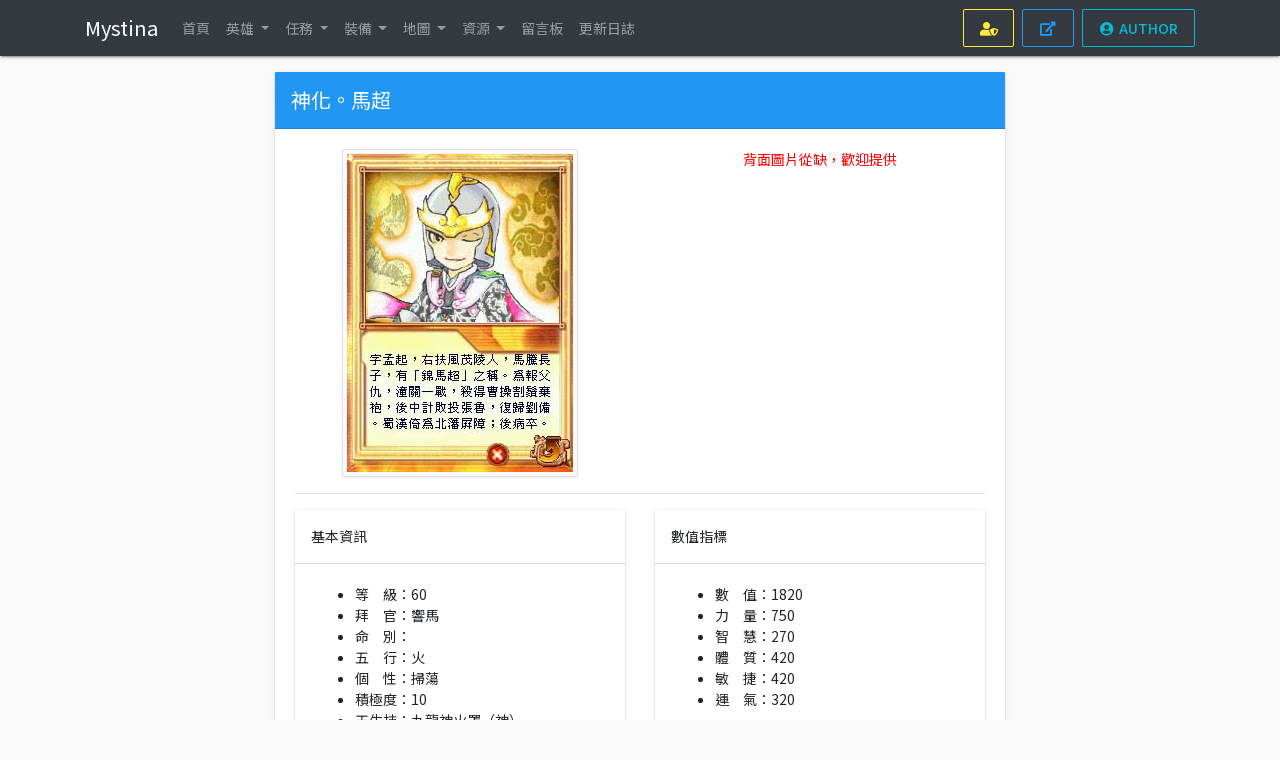

--- FILE ---
content_type: text/html; charset=utf-8
request_url: https://mo.holey.cc/Heros/Details/7d53a4e4-8e62-44e2-a2c8-3a3db735a1cf
body_size: 3775
content:
<!DOCTYPE html>
<html>
<head>
    <meta charset="utf-8" />
    <meta name="viewport" content="width=device-width" />
    <title>英雄資訊 - Mystina</title>
    <link rel="stylesheet" href="/lib/bootstrap-material-design/dist/css/bootstrap-material-design.min.css" type="text/css" />
    <link rel="stylesheet" href="/lib/font-awesome/css/all.min.css" type="text/css" />
    <link rel="stylesheet" href="/lib/fonts/css/fonts.min.css" type="text/css" />
    <link rel="stylesheet" href="/lib/table-cell-valign/css/table-cell-valign.min.css" type="text/css" />
    <style type="text/css">
        @media (max-width: 991px) {
            div.navbar-btn-right {
                float: right;
                margin-right: 0px;
            }
        }
    </style>
    
    
</head>
<body>
    <nav class="navbar navbar-expand-lg navbar-dark bg-dark" id="nav">
        <div class="container">
            <a class="navbar-brand" href="/">
                Mystina
            </a>
            <button class="navbar-toggler" type="button" data-toggle="collapse" data-target="#navbarToggler" aria-controls="navbarToggler" aria-expanded="false" aria-label="Toggle navigation">
                <span class="navbar-toggler-icon"></span>
            </button>
            <div class="collapse navbar-collapse" id="navbarToggler">
                <ul class="navbar-nav mr-auto mt-2 mt-lg-0">
                    <li class="nav-item">
                        <a class="nav-link" href="/">首頁</a>
                    </li>
                    <li class="nav-item dropdown">
                        <a class="nav-link dropdown-toggle" role="button" data-toggle="dropdown" aria-haspopup="true" aria-expanded="false" href="#">
                            <span>英雄</span>
                        </a>
                        <div class="dropdown-menu" aria-labelledby="navbarDropdown">
                            <a class="dropdown-item" href="/Heros">英雄列表</a>
                            <a class="dropdown-item" href="/Heros/Cuisines">英雄料理</a>
                            <a class="dropdown-item" href="/Heros/Calculator">英雄數值計算機</a>
                            <a class="dropdown-item" href="/Heros/Stone">英雄符石計算機</a>
                            <div class="dropdown-divider"></div>
                            <a class="dropdown-item" href="/Heros/EquipmentCards">裝備卡列表</a>
                            <div class="dropdown-divider"></div>
                            <a class="dropdown-item" href="/Heros/SkillCards">技能卡列表</a>
                            <a class="dropdown-item" href="/Heros/HiddenSkills">覺醒技能</a>
                            <div class="dropdown-divider"></div>
                            <a class="dropdown-item" href="/Heros/PassiveSkillCards">被動技能卡列表</a>
                        </div>
                    </li>
                    <li class="nav-item dropdown">
                        <a class="nav-link dropdown-toggle" role="button" data-toggle="dropdown" aria-haspopup="true" aria-expanded="false" href="#">
                            <span>任務</span>
                        </a>
                        <div class="dropdown-menu" aria-labelledby="navbarDropdown">
                            <a class="dropdown-item" href="/Quests">任務列表</a>
                            <div class="dropdown-divider"></div>
                            <a class="dropdown-item" href="/Quests/Profession">轉職任務</a>
                            <a class="dropdown-item" href="/Quests/Rebirth">轉生任務</a>
                            <div class="dropdown-divider"></div>
                            <a class="dropdown-item" href="/Quests/StarMissions/0">星曜任務</a>
                            <div class="dropdown-divider"></div>
                            <a class="dropdown-item" href="/Quests/Atlantis">亞特蘭提斯任務</a>
                        </div>
                    </li>
                    <li class="nav-item dropdown">
                        <a class="nav-link dropdown-toggle" role="button" data-toggle="dropdown" aria-haspopup="true" aria-expanded="false" href="#">
                            <span>裝備</span>
                        </a>
                        <div class="dropdown-menu" aria-labelledby="navbarDropdown">
                            <a class="dropdown-item" href="/Equipments">基本裝備資訊</a>
                            <a class="dropdown-item" href="/Equipments/SpecialStones">符石組合配方</a>
                            <a class="dropdown-item" href="/Equipments/TextFragments">文字碎片</a>
                        </div>
                    </li>
                    <li class="nav-item dropdown">
                        <a class="nav-link dropdown-toggle" role="button" data-toggle="dropdown" aria-haspopup="true" aria-expanded="false" href="#">
                            <span>地圖</span>
                        </a>
                        <div class="dropdown-menu" aria-labelledby="navbarDropdown">
                            <a class="dropdown-item" href="/Maps">世界地圖</a>
                            <a class="dropdown-item" href="/Maps/Atlantis">亞特蘭提斯地圖</a>
                        </div>
                    </li>
                    <li class="nav-item dropdown">
                        <a class="nav-link dropdown-toggle" role="button" data-toggle="dropdown" aria-haspopup="true" aria-expanded="false" href="#">
                            <span>資源</span>
                        </a>
                        <div class="dropdown-menu" aria-labelledby="navbarDropdown">
                            <a class="dropdown-item" href="/Resources">資源列表</a>
                        </div>
                    </li>
                    <li class="nav-item">
                        <a class="nav-link" href="/MessageBoard">留言板</a>
                    </li>
                    <li class="nav-item">
                        <a class="nav-link" href="/UpdatedLogs">更新日誌</a>
                    </li>
                </ul>
                <div class="form-inline ml-auto navbar-btn-right">
                    <a class="btn btn-outline-warning ml-2 my-lg-0" href="/PrivacyPolicy"><i class="fas fa-user-shield fa-fw"></i></a>
                    <a href="https://mo.alta.hk" class="btn btn-outline-primary ml-2 my-lg-0"><i class="fas fa-external-link-alt fa-fw"></i></a>
                    <a href="//holey.cc" class="btn btn-outline-info ml-2 my-lg-0"><i class="fas fa-user-circle fa-fw"></i> Author</a>
                </div>
            </div>
        </div>
    </nav>
    <div class="container-fluid">
        

<div class="container">
    <div class="my-3"></div>
        <div class="row justify-content-center">
            <div class="col-12 col-md-8">
                <div class="card border-primary">
                    <h5 class="card-header text-white bg-primary">神化。馬超</h5>
                    <div class="card-body">
                        <div class="row">
                            <div class="col-6">
                                    <div class="text-center">
                                        <img src="/images/heros/1820/神化。馬超_cover.jpg" class="img-thumbnail" style="max-width: 100%;" onclick="showImageModal(this);" />
                                    </div>
                            </div>
                            <div class="col-6">
                                    <p style="color: red; text-align: center;">背面圖片從缺，歡迎提供</p>
                            </div>
                            <div class="col-12">
                                <hr />
                            </div>
                            <div class="col-12 col-md-6">
                                <div class="card">
                                    <div class="card-header">基本資訊</div>
                                    <div class="card-body">
                                        <ul>
                                            <li>等　級：60</li>
                                            <li>拜　官：響馬</li>
                                            <li>命　別：</li>
                                            <li>五　行：火</li>
                                            <li>個　性：掃蕩</li>
                                            <li>積極度：10</li>
                                            <li>天生技：九龍神火罩（神）</li>
                                            <li>
                                                裝備卡
                                                <ul>
                                                    <li>
                                                        <a class="alert-anchor" href="#"
                                                           onclick="showEquipmentCardModal('究極．閻龍矛卡', '神化。馬超', '60', '敏捷&#x2B;60', '250%');">究極．閻龍矛卡</a>
                                                    </li>
                                                </ul>
                                            </li>
                                        </ul>
                                    </div>
                                </div>
                            </div>
                            <div class="col-12 d-md-none mb-3">
                            </div>
                            <div class="col-12 col-md-6">
                                <div class="card">
                                    <div class="card-header">數值指標</div>
                                    <div class="card-body">
                                        <ul>
                                            <li>數　值：1820</li>
                                            <li>力　量：750</li>
                                            <li>智　慧：270</li>
                                            <li>體　質：420</li>
                                            <li>敏　捷：420</li>
                                            <li>運　氣：320</li>
                                        </ul>
                                    </div>
                                </div>
                            </div>
                        </div>
                    </div>
                </div>
            </div>
        </div>
</div>

<div class="modal fade" id="imageModal" tabindex="-1" role="dialog" aria-labelledby="imageModal" aria-hidden="true">
    <div class="modal-dialog modal-dialog-centered" role="document">
        <div class="modal-content">
            <div class="modal-header alert-info">
                <h5 class="modal-title">Image View</h5>
                <button type="button" class="close" data-dismiss="modal" aria-label="Close">
                    <span aria-hidden="true">&times;</span>
                </button>
            </div>
            <div class="modal-body">
                <div class="text-center">
                    <img src="" name="imagePreview">
                </div>
            </div>
            <div class="modal-footer">
                <button type="button" class="btn btn-secondary" data-dismiss="modal">Close</button>
            </div>
        </div>
    </div>
</div>

<div class="modal fade" id="equipmentCardModal" tabindex="-1" role="dialog" aria-labelledby="imageModal" aria-hidden="true">
    <div class="modal-dialog modal-dialog-centered" role="document">
        <div class="modal-content">
            <div class="modal-header alert-info">
                <h5 class="modal-title" name="equipmentCardName"></h5>
                <button type="button" class="close" data-dismiss="modal" aria-label="Close">
                    <span aria-hidden="true">&times;</span>
                </button>
            </div>
            <div class="modal-body">
                <div class="row">
                    <div class="col-12 col-sm-6 text-center">
                        <img class="img-thumbnail" name="equipmentCardImage" />
                    </div>
                    <div class="col-12 d-sm-none">
                        <hr />
                    </div>
                    <div class="col-12 col-sm-6">
                        <ul>
                            <li>英雄名稱：<span name="heroNameSpan"></span></li>
                            <li>裝備等級：<span name="equipmentCardLevelSpan"></span></li>
                            <li>裝備數值：<span name="equipmentCardValueSpan"></span></li>
                            <li>專卡倍率：<span name="equipmentCardRateSpan"></span></li>
                        </ul>
                    </div>
                </div>
            </div>
            <div class="modal-footer">
                <button type="button" class="btn btn-secondary" data-dismiss="modal">Close</button>
            </div>
        </div>
    </div>
</div>
    </div>
    <!-- scripts -->
    <script src="/lib/jquery/jquery.min.js" type="text/javascript"></script>
    <script src="/lib/popper.js/umd/popper.min.js" type="text/javascript"></script>
    <script src="/lib/bootstrap-material-design/dist/js/bootstrap-material-design.min.js" type="text/javascript"></script>
    <!--
    <script src="https://code.jquery.com/jquery-3.2.1.slim.min.js" integrity="sha384-KJ3o2DKtIkvYIK3UENzmM7KCkRr/rE9/Qpg6aAZGJwFDMVNA/GpGFF93hXpG5KkN" crossorigin="anonymous"></script>
    <script src="https://unpkg.com/popper.js@1.12.6/dist/umd/popper.js" integrity="sha384-fA23ZRQ3G/J53mElWqVJEGJzU0sTs+SvzG8fXVWP+kJQ1lwFAOkcUOysnlKJC33U" crossorigin="anonymous"></script>
    <script src="https://unpkg.com/bootstrap-material-design@4.1.1/dist/js/bootstrap-material-design.js" integrity="sha384-CauSuKpEqAFajSpkdjv3z9t8E7RlpJ1UP0lKM/+NdtSarroVKu069AlsRPKkFBz9" crossorigin="anonymous"></script>
    -->
    <script>$(document).ready(function () { $('body').bootstrapMaterialDesign(); });</script>
    <script type="text/javascript">
        $(document).ready(function () {
            /* prevent anchor default click action */
            $('a.alert-anchor').click(function (e) {
                e.preventDefault();
            });
            /* remove blank fields from a form before submitting */
            $('form').submit(function () {
                $(this).find(':input').filter(function () { return !this.value; }).attr('disabled', 'disabled');
                return true; // ensure form still submits
            });
        });
    </script>
    <!-- lazy load fonts -->
    <script type="text/javascript">
        const cb = function () {
            const a = document.createElement('link');
            a.rel = 'stylesheet';
            a.href = '/lib/fonts/css/fonts.min.css';
            a.media = 'screen and (min-width: 768px)';

            const z = document.getElementsByTagName('head')[0];
            z.parentNode.insertBefore(a, z);
        };
        const raf = requestAnimationFrame || mozRequestAnimationFrame ||
            webkitRequestAnimationFrame || msRequestAnimationFrame;
        if (raf) raf(cb);
        else window.addEventListener('load', cb);
    </script>
    
    <script type="text/javascript">
        const showImageModal = (img) => {
            $('img[name="imagePreview"]').attr('src', $(img).attr('src'));
            $('#imageModal').modal('show');
        }

        const showEquipmentCardModal = (equipmentCardName, heroName, equipmentCardLevel, equipmentCardValue, equipmentCardRate) => {
            $('[name="equipmentCardName"]').text(equipmentCardName);
            $('img[name="equipmentCardImage"]').attr('src', '/images/equipment-cards/' + equipmentCardName + '_' + heroName + '.jpg');
            $('img[name="equipmentCardImage"]').attr(equipmentCardName);
            $('[name="heroNameSpan"]').text(heroName);
            $('[name="equipmentCardLevelSpan"]').text(equipmentCardLevel);
            $('[name="equipmentCardValueSpan"]').text(equipmentCardValue);
            $('[name="equipmentCardRateSpan"]').text(equipmentCardRate);
            $('#equipmentCardModal').modal('show');
        }
    </script>

    <footer>
        <hr />
        <div class="text-center">
            <p>
                <a href="https://holey.cc"><i class="fas fa-user-circle fa-fw"></i></a>
                <span>　</span>
                <a href="/PrivacyPolicy"><i class="fas fa-user-shield fa-fw"></i></a>
                <span>　</span>
                <a href="/"><i class="fas fa-home fa-fw"></i></a>
                <span>　</span>
                <a href="#top"><i class="fas fa-arrow-circle-up fa-fw"></i></a>
                <br />
                <span>Copyright &copy; 2026 Holey</span>
            </p>
        </div>
    </footer>
<script defer src="https://static.cloudflareinsights.com/beacon.min.js/vcd15cbe7772f49c399c6a5babf22c1241717689176015" integrity="sha512-ZpsOmlRQV6y907TI0dKBHq9Md29nnaEIPlkf84rnaERnq6zvWvPUqr2ft8M1aS28oN72PdrCzSjY4U6VaAw1EQ==" data-cf-beacon='{"version":"2024.11.0","token":"13dc2453e0884cd59fec396785791328","r":1,"server_timing":{"name":{"cfCacheStatus":true,"cfEdge":true,"cfExtPri":true,"cfL4":true,"cfOrigin":true,"cfSpeedBrain":true},"location_startswith":null}}' crossorigin="anonymous"></script>
</body>
</html>

--- FILE ---
content_type: text/css
request_url: https://mo.holey.cc/lib/fonts/css/fonts.min.css
body_size: -42
content:
@import url(https://fonts.googleapis.com/css?family=Source+Sans+Pro:300,300i);@import url(https://fonts.googleapis.com/earlyaccess/notosanstc.css);:root{--font-family-sans-serif:"Source Sans Pro Regular","Noto Sans TC",-apple-system,BlinkMacSystemFont,"Segoe UI",Roboto,"Helvetica Neue",Arial,sans-serif,"Apple Color Emoji","Segoe UI Emoji","Segoe UI Symbol","Noto Color Emoji"}html{font-family:"Source Sans Pro Regular","Noto Sans TC",sans-serif}body{font-family:"Source Sans Pro Regular","Noto Sans TC",-apple-system,BlinkMacSystemFont,"Segoe UI",Roboto,"Helvetica Neue",Arial,sans-serif,"Apple Color Emoji","Segoe UI Emoji","Segoe UI Symbol","Noto Color Emoji"}code,kbd,pre,samp{font-family:"Source Sans Pro Regular","Noto Sans TC",SFMono-Regular,Menlo,Monaco,Consolas,"Liberation Mono","Courier New",monospace;font-size:1em}button,input,optgroup,select,textarea{font-family:inherit}.h1,.h2,.h3,.h4,.h5,.h6,h1,h2,h3,h4,h5,h6{font-family:inherit}


--- FILE ---
content_type: text/css
request_url: https://mo.holey.cc/lib/table-cell-valign/css/table-cell-valign.min.css
body_size: -363
content:
.table th{vertical-align:middle}.table td{vertical-align:middle}.table thead th{vertical-align:middle}.table thead td{vertical-align:middle}.table tbody tr th{vertical-align:middle}.table tbody tr td{vertical-align:middle}
